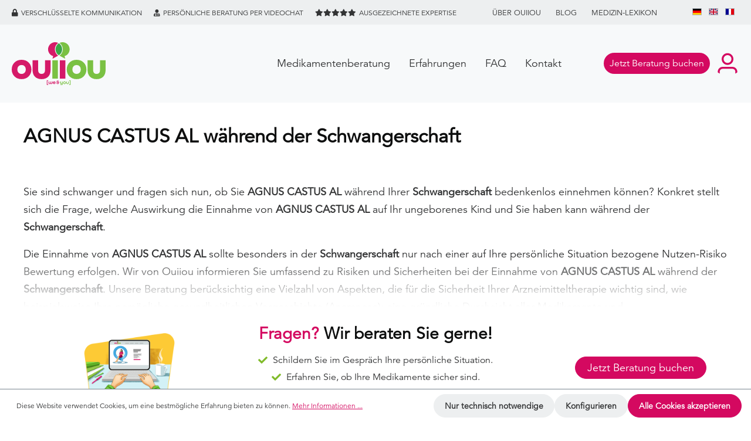

--- FILE ---
content_type: text/html; charset=UTF-8
request_url: https://www.ouiiou.com/arzneimittel/agnus-castus-al-schwangerschaft
body_size: 16149
content:

<!DOCTYPE html>

<html lang="de-DE"
      itemscope="itemscope"
      itemtype="https://schema.org/WebPage">

                            
    <head>
                                                <meta charset="utf-8">
            
                                <meta name="viewport"
                      content="width=device-width, initial-scale=1, shrink-to-fit=no">
            
    <meta name="google-site-verification" content="TXRtRXLEVZK4-SkmT6yBpgJ-olpCCG_Lb4rGnuc8zSk" />
    <meta name="p:domain_verify" content="12de99ed8144e456b038d332b507ae25"/>

                            <meta name="author"
                      content="">
                <meta name="robots"
                      content="index,follow">
                <meta name="revisit-after"
                      content="15 days">
                <meta name="keywords"
                      content="">
                <meta name="description"
                      content="Kann ich AGNUS CASTUS AL während der Schwangerschaft einnehmen? Wir von OUIIOU informieren Sie umfassend zu Risiken und Sicherheiten bei der Einnahme von AGNUS CASTUS AL während der Schwangerschaft.">
            
                <meta property="og:type"
          content="product">
    <meta property="og:site_name"
          content="Ouiiou Pharma">
    <meta property="og:url"
          content="https://www.ouiiou.com/arzneimittel/agnus-castus-al-schwangerschaft">
    <meta property="og:title"
          content="AGNUS CASTUS AL während der Schwangerschaft">

    <meta property="og:description"
          content="Kann ich AGNUS CASTUS AL während der Schwangerschaft einnehmen? Wir von OUIIOU informieren Sie umfassend zu Risiken und Sicherheiten bei der Einnahme von AGNUS CASTUS AL während der Schwangerschaft.">
    <meta property="og:image"
          content="">

    
            <meta property="product:price:amount"
          content="0">
    <meta property="product:price:currency"
          content="EUR">
    <meta property="product:product_link"
          content="https://www.ouiiou.com/arzneimittel/agnus-castus-al-schwangerschaft">

    <meta name="twitter:card"
          content="product">
    <meta name="twitter:site"
          content="Ouiiou Pharma">
    <meta name="twitter:title"
          content="AGNUS CASTUS AL während der Schwangerschaft">
    <meta name="twitter:description"
          content="Kann ich AGNUS CASTUS AL während der Schwangerschaft einnehmen? Wir von OUIIOU informieren Sie umfassend zu Risiken und Sicherheiten bei der Einnahme von AGNUS CASTUS AL während der Schwangerschaft.">
    <meta name="twitter:image"
          content="">

                            <meta itemprop="copyrightHolder"
                      content="Ouiiou Pharma">
                <meta itemprop="copyrightYear"
                      content="">
                <meta itemprop="isFamilyFriendly"
                      content="true">
                <meta itemprop="image"
                      content="https://www.ouiiou.com/media/b4/61/68/1641994206/ouiiou-logo.svg">
            


                                                


        

                    <link rel="shortcut icon"
                  href="https://www.ouiiou.com/media/10/f0/60/1637848985/ouiiou-favicon.png">
        
                                <link rel="apple-touch-icon"
                  sizes="180x180"
                  href="https://www.ouiiou.com/media/10/f0/60/1637848985/ouiiou-favicon.png">
                    
            
    
    <link rel="canonical" href="https://www.ouiiou.com/arzneimittel/agnus-castus-al-schwangerschaft">

                    <title itemprop="name">AGNUS CASTUS AL während der Schwangerschaft</title>
        
                                                                        <link rel="stylesheet"
                      href="https://www.ouiiou.com/theme/e2ac9b106b68d0ce34a6bb7fe9cf88d9/css/all.css?1714811225">
                                    
                                <script>
        window.features = {"V6_5_0_0":true,"v6.5.0.0":true,"V6_6_0_0":false,"v6.6.0.0":false,"V6_7_0_0":false,"v6.7.0.0":false,"VUE3":false,"vue3":false,"JOIN_FILTER":false,"join.filter":false,"MEDIA_PATH":false,"media.path":false,"ES_MULTILINGUAL_INDEX":false,"es.multilingual.index":false,"STOCK_HANDLING":false,"stock.handling":false,"ASYNC_THEME_COMPILATION":false,"async.theme.compilation":false};
    </script>
        

    <link rel="stylesheet" type="text/css" href="https://www.ouiiou.com/bundles/lwsownappointmentadministration/evo-calendar/css/evo-calendar.css?1714811220"/>
    <link rel="stylesheet" type="text/css" href="https://www.ouiiou.com/bundles/lwsownappointmentadministration/evo-calendar/css/evo-calendar.midnight-blue.css?1714811220"/>



    <link href="https://www.ouiiou.com/bundles/lwscustomouiioutheme/font/fontawesome/css/all.css?1714811220" rel="stylesheet">

    <!-- Matomo -->
    <script type="text/javascript">
        var _paq = window._paq || [];
        /* tracker methods like "setCustomDimension" should be called before "trackPageView" */
        _paq.push(["disableCookies"]);
        _paq.push(['trackPageView']);
        _paq.push(['enableLinkTracking']);
        (function() {
            var u="//tracking.latzko-websoftware.de/";
            _paq.push(['setTrackerUrl', u+'matomo.php']);
            _paq.push(['setSiteId', '18']);
            var d=document, g=d.createElement('script'), s=d.getElementsByTagName('script')[0];
            g.type='text/javascript'; g.async=true; g.defer=true; g.src=u+'matomo.js'; s.parentNode.insertBefore(g,s);
        })();
    </script>
    <!-- End Matomo Code -->

    <style type="text/css">
        @import url("https://fast.fonts.net/lt/1.css?apiType=css&c=cb2105ff-63f7-42ed-bf44-eb028b51ef79&fontids=5687178");
        @font-face{
            font-family:"Avenir LT W05_45 Book";
            src:url("https://www.ouiiou.com/bundles/lwscustomouiioutheme/font/5687178/2b019de4-ece8-4a0d-b8b4-72866ca60c27.woff2?1714811220") format("woff2"),url("https://www.ouiiou.com/bundles/lwscustomouiioutheme/font/5687178/b8885363-76e9-4313-bd2f-446d01014e36.woff?1714811220") format("woff");
        }
    </style>



                            
                            
            <script>
                                    window.gtagActive = true;
                    window.gtagURL = 'https://www.googletagmanager.com/gtag/js?id=UA-235428272-1';
                    window.controllerName = 'product';
                    window.actionName = 'index';
                    window.trackOrders = '';
                    window.gtagTrackingId = 'UA-235428272-1';
                    window.dataLayer = window.dataLayer || [];
                    window.gtagConfig = {
                        'anonymize_ip': '1',
                        'cookie_domain': 'none',
                        'cookie_prefix': '_swag_ga',
                    };

                    function gtag() { dataLayer.push(arguments); }
                            </script>
            
            <script>
            window.dataLayer = window.dataLayer || [];
            function gtag() { dataLayer.push(arguments); }

            (() => {
                const analyticsStorageEnabled = document.cookie.split(';').some((item) => item.trim().includes('google-analytics-enabled=1'));
                const adsEnabled = document.cookie.split(';').some((item) => item.trim().includes('google-ads-enabled=1'));

                // Always set a default consent for consent mode v2
                gtag('consent', 'default', {
                    'ad_user_data': adsEnabled ? 'granted' : 'denied',
                    'ad_storage': adsEnabled ? 'granted' : 'denied',
                    'ad_personalization': adsEnabled ? 'granted' : 'denied',
                    'analytics_storage': analyticsStorageEnabled ? 'granted' : 'denied'
                });
            })();
        </script>
    

                
    <script type="text/javascript">
        var becPluginTracking = {
            controller: 'product',
            action: 'index',
            currency: 'EUR',
            serverbasedTracking: false,
            enableClientTracking: true,

                        product: {
                productNumber: 'PZN00739461',
                name: 'AGNUS CASTUS AL',
                price: 0
            },
            
                        category: {
                name: 'Arzneimittel',
                id: '2e3b9a62256a407086fd728c8c9ca8f5'
            },
            
            
                        
            
            
            

            fbPixelId: '3389021214751371'
        };

        var globalGtmData = {
            
    event: 'view_item',
    value: 0,
    items: [
        {
            item_id: 'PZN00739461',
            item_name: 'AGNUS CASTUS AL',
            item_brand: '',
            item_category: 'Arzneimittel',
            price: 0,
            quantity: 1,
            discount: 0        }
    ],
    currency: 'EUR'


        }

    </script>


            <script id="fb-pixel-script" type="javascript/blocked">
            !function(f,b,e,v,n,t,s)
            {if(f.fbq)return;n=f.fbq=function(){n.callMethod?
            n.callMethod.apply(n,arguments):n.queue.push(arguments)};
            if(!f._fbq)f._fbq=n;n.push=n;n.loaded=!0;n.version='2.0';
            n.queue=[];t=b.createElement(e);t.async=!0;
            t.src=v;s=b.getElementsByTagName(e)[0];
            s.parentNode.insertBefore(t,s)}(window, document,'script',
            'https://connect.facebook.net/en_US/fbevents.js');
            fbq('init', '3389021214751371');
        </script>
    
            <script type="text/javascript">
            window.dataLayer = window.dataLayer || [];
            dataLayer.push({
                'userData': becPluginTracking
            });
        </script>

        <script id="gtm-script" type="javascript/blocked">(function(w,d,s,l,i){w[l]=w[l]||[];w[l].push({'gtm.start':
                    new Date().getTime(),event:'gtm.js'});var f=d.getElementsByTagName(s)[0],
                j=d.createElement(s),dl=l!='dataLayer'?'&l='+l:'';j.async=true;j.src=
                'https://www.googletagmanager.com/gtm.js?id='+i+dl;f.parentNode.insertBefore(j,f);
            })(window,document,'script','dataLayer','GTM-W2F383N');</script>
    
        
                            
            
                
                                    <script>
                    window.useDefaultCookieConsent = true;
                </script>
                    
                                     <script>
                window.activeNavigationId = '2e3b9a62256a407086fd728c8c9ca8f5';
                window.router = {
                    'frontend.cart.offcanvas': '/checkout/offcanvas',
                    'frontend.cookie.offcanvas': '/cookie/offcanvas',
                    'frontend.checkout.finish.page': '/checkout/finish',
                    'frontend.checkout.info': '/widgets/checkout/info',
                    'frontend.menu.offcanvas': '/widgets/menu/offcanvas',
                    'frontend.cms.page': '/widgets/cms',
                    'frontend.cms.navigation.page': '/widgets/cms/navigation',
                    'frontend.account.addressbook': '/widgets/account/address-book',
                    'frontend.country.country-data': '/country/country-state-data',
                    'frontend.app-system.generate-token': '/app-system/Placeholder/generate-token',
                    };
                window.salesChannelId = 'c7ab2200742047258896e79aea001da3';
            </script>
        

     <script>
         const currentRoutes = window.router;
         const becPluginRoutes = {
             'frontend.fb-conversion-tracking': '/fb-conversion-tracking'
         }
         window.router = Object.assign({}, currentRoutes, becPluginRoutes);
     </script>
 
                                <script>
                
                window.breakpoints = {"xs":0,"sm":576,"md":768,"lg":992,"xl":1200};
            </script>
        
        
                    <script src="https://www.ouiiou.com/bundles/netzkollektivjquery/jquery-3.5.1.slim.min.js?1714811220"></script>

                            <script>
                window.themeAssetsPublicPath = 'https://www.ouiiou.com/theme/8e1b853ae1b44116ba36df664c5af104/assets/';
            </script>
        
                                                                                                    <script type="text/javascript" src="https://www.ouiiou.com/theme/e2ac9b106b68d0ce34a6bb7fe9cf88d9/js/all.js?1714811225" defer></script>
                                                        

    
    
        </head>

    <template data-sticky-header></template>
    <template data-user-stories></template>
    
    <template data-sticky-header></template>
    <template data-user-stories></template>

        <body class="    is-ctl-product is-act-index
    ">

                        <noscript class="noscript-main">
                
    <div role="alert"
         class="alert alert-info alert-has-icon">
                                                                        
                                                    <span class="icon icon-info">
                        <svg xmlns="http://www.w3.org/2000/svg" xmlns:xlink="http://www.w3.org/1999/xlink" width="24" height="24" viewBox="0 0 24 24"><defs><path d="M12 7c.5523 0 1 .4477 1 1s-.4477 1-1 1-1-.4477-1-1 .4477-1 1-1zm1 9c0 .5523-.4477 1-1 1s-1-.4477-1-1v-5c0-.5523.4477-1 1-1s1 .4477 1 1v5zm11-4c0 6.6274-5.3726 12-12 12S0 18.6274 0 12 5.3726 0 12 0s12 5.3726 12 12zM12 2C6.4772 2 2 6.4772 2 12s4.4772 10 10 10 10-4.4772 10-10S17.5228 2 12 2z" id="icons-default-info" /></defs><use xlink:href="#icons-default-info" fill="#758CA3" fill-rule="evenodd" /></svg>
        </span>                                                    
                                    
                    <div class="alert-content-container">
                                                    
                                    <div class="alert-content">
                                                    Um unseren Shop in vollem Umfang nutzen zu können, empfehlen wir Ihnen Javascript in Ihrem Browser zu aktivieren.
                                            </div>
                
                                                                </div>
            </div>
            </noscript>
        
                    <header class="header-main">
                            <div class="top-bar-wrapper">
                <div class="top-bar d-none d-lg-block">
        <nav class="top-bar-nav">
                        <ul class="benefit-list list-unstyled"><li><i class="fas fa-lock"></i>Verschlüsselte Kommunikation</li><li><i class="fas fa-user-md"></i>Persönliche Beratung per Videochat</li><li><i class="fas fa-star"></i><i class="fas fa-star"></i><i class="fas fa-star"></i><i class="fas fa-star"></i><i class="fas fa-star"></i>Ausgezeichnete Expertise</li></ul>
                <ul class="top-bar-menu list-unstyled">
                                                <li class="top-bar-menu-item">
                        <a class="top-bar-menu-link"
                           href="https://www.ouiiou.com/ueber-Uns/"
                                                      title="Über Ouiiou">
                            Über Ouiiou
                        </a>
                    </li>
                                                                <li class="top-bar-menu-item">
                        <a class="top-bar-menu-link"
                           href="https://www.ouiiou.com/BLOG/"
                                                      title=" BLOG">
                             BLOG
                        </a>
                    </li>
                                                                <li class="top-bar-menu-item">
                        <a class="top-bar-menu-link"
                           href="https://www.ouiiou.com/Medizin-Lexikon/"
                                                      title="Medizin-Lexikon">
                            Medizin-Lexikon
                        </a>
                    </li>
                                    </ul>
    
                                    
            <div class="top-bar-nav-item top-bar-language">
                            <form method="post"
                      action="/checkout/language"
                      class="language-form"
                      data-form-auto-submit="true">

                                                                                            
                        <div class="languages-menu dropdown">
                            <button class="btn dropdown-toggle top-bar-nav-btn"
                                    type="button"
                                    id="languagesDropdown-top-bar"
                                    data-bs-toggle="dropdown"
                                    aria-haspopup="true"
                                    aria-expanded="false">
                                <div class="top-bar-list-icon language-flag country-de language-de"></div>
                                <span class="top-bar-nav-text">Deutsch</span>
                            </button>
                                                            <div class="top-bar-list dropdown-menu dropdown-menu-end"
                                    aria-labelledby="languagesDropdown-top-bar">
                                                                            <div class="top-bar-list-item dropdown-item item-checked"
                                             title="">

                                                        
    <label class="top-bar-list-label"
           for="top-bar-2fbb5fe2e29a4d70aa5854ce7ce3e20b">
        <input id="top-bar-2fbb5fe2e29a4d70aa5854ce7ce3e20b"
               class="top-bar-list-radio"
               value="2fbb5fe2e29a4d70aa5854ce7ce3e20b"
               name="languageId"
               type="radio"
                 checked>
        <div class="top-bar-list-icon language-flag country-de language-de"></div>
    </label>
                                        </div>
                                                                            <div class="top-bar-list-item dropdown-item"
                                             title="">

                                                        
    <label class="top-bar-list-label"
           for="top-bar-0bc4295880094d60a6bbb2cd4e4163d2">
        <input id="top-bar-0bc4295880094d60a6bbb2cd4e4163d2"
               class="top-bar-list-radio"
               value="0bc4295880094d60a6bbb2cd4e4163d2"
               name="languageId"
               type="radio"
                >
        <div class="top-bar-list-icon language-flag country-gb language-en"></div>
    </label>
                                        </div>
                                                                            <div class="top-bar-list-item dropdown-item"
                                             title="">

                                                        
    <label class="top-bar-list-label"
           for="top-bar-c490569dde2240fd8a0a9a04350a1372">
        <input id="top-bar-c490569dde2240fd8a0a9a04350a1372"
               class="top-bar-list-radio"
               value="c490569dde2240fd8a0a9a04350a1372"
               name="languageId"
               type="radio"
                >
        <div class="top-bar-list-icon language-flag country-fr language-fr"></div>
    </label>
                                        </div>
                                                                    </div>
                                                    </div>

                        <input name="redirectTo" type="hidden" value="frontend.detail.page">

                                                    <input name="redirectParameters[_httpCache]" type="hidden" value="1">
                                                    <input name="redirectParameters[productId]" type="hidden" value="c32094e338c69219758ce405684e3ed6">
                                                            </form>
                    </div>
                


                                            
                        </nav>
    </div>
        </div>
    
                        <div class="container">
                            
            <div class="row align-items-center header-row">
                        <div class="col-5 col-sm-4 col-lg-12 col-lg-auto header-booking-col">
            <a href="/buchen" class="btn btn-block btn-buy" title="Jetzt Beratung buchen">
                Jetzt Beratung buchen
            </a>
        </div>
    
    <div class="col-4 col-lg-auto header-logo-col">
            <div class="header-logo-main">
                    <a class="header-logo-main-link"
               href="/"
               title="Zur Startseite gehen">
                                    <picture class="header-logo-picture">
                                                                                
                                                                            
                                                                                    <img src="https://www.ouiiou.com/media/b4/61/68/1641994206/ouiiou-logo.svg"
                                     alt="Zur Startseite gehen"
                                     class="img-fluid header-logo-main-img">
                                                                        </picture>
                            </a>
            </div>
    </div>

            
                <div class="col-3 col-sm-3 col-lg-auto order-1 order-sm-2 header-actions-col">
        <div class="row no-gutters">
            <div class="section-navigation"><a class="section-navigation-link" href="/#beratung">Medikamentenberatung</a><a class="section-navigation-link" href="/#erfahrungen">Erfahrungen</a><a class="section-navigation-link" href="/#faq">FAQ</a><a class="section-navigation-link" href="/kontakt/">Kontakt</a></div>

                            <div class="menu-button">
                                                            <button
                                            class="btn nav-main-toggle-btn header-actions-btn"
                                            type="button"
                                                                                                                                        data-offcanvas-menu="true"
                                                                                        aria-label="Menü"
                                        >
                                                                                            <span class="icon icon-stack">
                        <svg xmlns="http://www.w3.org/2000/svg" xmlns:xlink="http://www.w3.org/1999/xlink" width="24" height="24" viewBox="0 0 24 24"><defs><path d="M3 13c-.5523 0-1-.4477-1-1s.4477-1 1-1h18c.5523 0 1 .4477 1 1s-.4477 1-1 1H3zm0-7c-.5523 0-1-.4477-1-1s.4477-1 1-1h18c.5523 0 1 .4477 1 1s-.4477 1-1 1H3zm0 14c-.5523 0-1-.4477-1-1s.4477-1 1-1h18c.5523 0 1 .4477 1 1s-.4477 1-1 1H3z" id="icons-default-stack" /></defs><use xlink:href="#icons-default-stack" fill="#758CA3" fill-rule="evenodd" /></svg>
        </span>                                                                                    </button>
                                    
                </div>
            
            
                        <div class="custom-nav col-auto">
                                <div class="main-navigation"
         id="mainNavigation"
         data-flyout-menu="true">
                    <div class="container">
                                    <nav class="nav main-navigation-menu"
                        itemscope="itemscope"
                        itemtype="http://schema.org/SiteNavigationElement">
                        
                                                                                    <a class="nav-link main-navigation-link home-link"
                                    href="/"
                                    itemprop="url"
                                    title="Home">
                                    <div class="main-navigation-link-text">
                                        <span itemprop="name">Home</span>
                                    </div>
                                </a>
                                                    
                                                    
                                                                                            
                                            <a class="nav-link main-navigation-link "
           href="https://www.ouiiou.com/"
           itemprop="url"
                                      title="Start">
            <div class="main-navigation-link-text">
                <span itemprop="name">Start</span>
            </div>
        </a>
                                                                                                
                                            <a class="nav-link main-navigation-link "
           href="/buchen"
           itemprop="url"
                                      title="Jetzt Beratung buchen">
            <div class="main-navigation-link-text">
                <span itemprop="name">Jetzt Beratung buchen</span>
            </div>
        </a>
                                                                                                
                                            <a class="nav-link main-navigation-link  disabled"
           href="https://www.ouiiou.com/blog/"
           itemprop="url"
                                      title="Blog">
            <div class="main-navigation-link-text">
                <span itemprop="name">Blog</span>
            </div>
        </a>
                                                                                                
                                            <a class="nav-link main-navigation-link  disabled"
           href="https://www.ouiiou.com/Medizin-Lexikon/"
           itemprop="url"
                                      title="Medizin-Lexikon">
            <div class="main-navigation-link-text">
                <span itemprop="name">Medizin-Lexikon</span>
            </div>
        </a>
                                                                                                
                                            <a class="nav-link main-navigation-link  disabled"
           href="https://www.ouiiou.com/ueber-Uns/"
           itemprop="url"
                                      title="Über Ouiiou">
            <div class="main-navigation-link-text">
                <span itemprop="name">Über Ouiiou</span>
            </div>
        </a>
                                                                                                
                                            <a class="nav-link main-navigation-link  disabled"
           href="https://www.ouiiou.com/kontakt/"
           itemprop="url"
                                      title="Kontakt ">
            <div class="main-navigation-link-text">
                <span itemprop="name">Kontakt </span>
            </div>
        </a>
                                                                            </nav>
                            </div>
        
                                                                                                                                                                                                        
                        </div>
                    </div>
    
                                <div class="col-auto">
                                <div class="account-menu">
                                        <div class="dropdown">
                    <button class="btn account-menu-btn header-actions-btn"
                    type="button"
                    id="accountWidget"
                                                                data-offcanvas-account-menu="true"
                                        data-bs-toggle="dropdown"
                    aria-haspopup="true"
                    aria-expanded="false"
                    aria-label="Ihr Konto"
                    title="Ihr Konto">
                <span class="icon icon-avatar">
                        <svg xmlns="http://www.w3.org/2000/svg" xmlns:xlink="http://www.w3.org/1999/xlink" width="24" height="24" viewBox="0 0 24 24"><defs><path d="M12 3C9.7909 3 8 4.7909 8 7c0 2.2091 1.7909 4 4 4 2.2091 0 4-1.7909 4-4 0-2.2091-1.7909-4-4-4zm0-2c3.3137 0 6 2.6863 6 6s-2.6863 6-6 6-6-2.6863-6-6 2.6863-6 6-6zM4 22.099c0 .5523-.4477 1-1 1s-1-.4477-1-1V20c0-2.7614 2.2386-5 5-5h10.0007c2.7614 0 5 2.2386 5 5v2.099c0 .5523-.4477 1-1 1s-1-.4477-1-1V20c0-1.6569-1.3431-3-3-3H7c-1.6569 0-3 1.3431-3 3v2.099z" id="icons-default-avatar" /></defs><use xlink:href="#icons-default-avatar" fill="#758CA3" fill-rule="evenodd" /></svg>
        </span>            </button>
        
                    <div class="dropdown-menu dropdown-menu-end account-menu-dropdown js-account-menu-dropdown"
                 aria-labelledby="accountWidget">
                

        
            <div class="offcanvas-header">
                            <button class="btn btn-light offcanvas-close js-offcanvas-close">
                                            <span class="icon icon-x icon-sm">
                        <svg xmlns="http://www.w3.org/2000/svg" xmlns:xlink="http://www.w3.org/1999/xlink" width="24" height="24" viewBox="0 0 24 24"><defs><path d="m10.5858 12-7.293-7.2929c-.3904-.3905-.3904-1.0237 0-1.4142.3906-.3905 1.0238-.3905 1.4143 0L12 10.5858l7.2929-7.293c.3905-.3904 1.0237-.3904 1.4142 0 .3905.3906.3905 1.0238 0 1.4143L13.4142 12l7.293 7.2929c.3904.3905.3904 1.0237 0 1.4142-.3906.3905-1.0238.3905-1.4143 0L12 13.4142l-7.2929 7.293c-.3905.3904-1.0237.3904-1.4142 0-.3905-.3906-.3905-1.0238 0-1.4143L10.5858 12z" id="icons-default-x" /></defs><use xlink:href="#icons-default-x" fill="#758CA3" fill-rule="evenodd" /></svg>
        </span>                    
                                            Menü schließen
                                    </button>
                    </div>
    
            <div class="offcanvas-body">
                <div class="account-menu">
                                    <div class="dropdown-header account-menu-header">
                    Ihr Konto
                </div>
                    
                                    <div class="account-menu-login">
                                            <a href="/account/login"
                           title="Anmelden"
                           class="btn btn-primary account-menu-login-button">
                            Anmelden
                        </a>
                    
                                            <div class="account-menu-register">
                            oder <a href="/account/login"
                                                                            title="Registrieren">registrieren</a>
                        </div>
                                    </div>
                    
                    <div class="account-menu-links">
                    <div class="header-account-menu">
        <div class="card account-menu-inner">
                                        
                                                <div class="list-group list-group-flush account-aside-list-group">
                                                                                    <a href="/account"
                                   title="Übersicht"
                                   class="list-group-item list-group-item-action account-aside-item">
                                    Übersicht
                                </a>
                            
                                                            <a href="/account/profile"
                                   title="Meine Daten"
                                   class="list-group-item list-group-item-action account-aside-item">
                                    Meine Daten
                                </a>
                            
                                                            <a href="/account/address"
                                   title="Adressen"
                                   class="list-group-item list-group-item-action account-aside-item">
                                    Adressen
                                </a>
                            
                                                            <a href="/account/payment"
                                   title="Zahlungsarten"
                                   class="list-group-item list-group-item-action account-aside-item">
                                    Zahlungsarten
                                </a>
                            
                                                            <a href="/account/order"
                                   title="Beratungstermine"
                                   class="list-group-item list-group-item-action account-aside-item">
                                    Beratungstermine
                                </a>
                                                                        </div>
                            
                                                </div>
    </div>
            </div>
            </div>
        </div>
                </div>
            </div>
                                </div>
                            </div>
                        

                                        <div class="col-auto">
                                <div
                                    class="header-cart"
                                                                                                                data-offcanvas-cart="true"
                                                                    >
                                    <a class="btn header-cart-btn header-actions-btn"
                                       href="/checkout/cart"
                                       data-cart-widget="true"
                                       title="Warenkorb"
                                       aria-label="Warenkorb">
                                            <span class="header-cart-icon">
        <span class="icon icon-bag">
                        <svg xmlns="http://www.w3.org/2000/svg" xmlns:xlink="http://www.w3.org/1999/xlink" width="24" height="24" viewBox="0 0 24 24"><defs><path d="M5.892 3c.5523 0 1 .4477 1 1s-.4477 1-1 1H3.7895a1 1 0 0 0-.9986.9475l-.7895 15c-.029.5515.3946 1.0221.9987 1.0525h17.8102c.5523 0 1-.4477.9986-1.0525l-.7895-15A1 1 0 0 0 20.0208 5H17.892c-.5523 0-1-.4477-1-1s.4477-1 1-1h2.1288c1.5956 0 2.912 1.249 2.9959 2.8423l.7894 15c.0035.0788.0035.0788.0042.1577 0 1.6569-1.3432 3-3 3H3c-.079-.0007-.079-.0007-.1577-.0041-1.6546-.0871-2.9253-1.499-2.8382-3.1536l.7895-15C.8775 4.249 2.1939 3 3.7895 3H5.892zm4 2c0 .5523-.4477 1-1 1s-1-.4477-1-1V3c0-1.6569 1.3432-3 3-3h2c1.6569 0 3 1.3431 3 3v2c0 .5523-.4477 1-1 1s-1-.4477-1-1V3c0-.5523-.4477-1-1-1h-2c-.5523 0-1 .4477-1 1v2z" id="icons-default-bag" /></defs><use xlink:href="#icons-default-bag" fill="#758CA3" fill-rule="evenodd" /></svg>
        </span>    </span>
        <span class="header-cart-total">
        0,00 € 
    </span>
                                    </a>
                                </div>
                            </div>
                        
        </div>
    </div>
        </div>
                        </div>
                
            </header>
        
        
                                    <div class="d-none js-navigation-offcanvas-initial-content">
                                            

        
            <div class="offcanvas-header">
                            <button class="btn btn-light offcanvas-close js-offcanvas-close">
                                            <span class="icon icon-x icon-sm">
                        <svg xmlns="http://www.w3.org/2000/svg" xmlns:xlink="http://www.w3.org/1999/xlink" width="24" height="24" viewBox="0 0 24 24"><use xlink:href="#icons-default-x" fill="#758CA3" fill-rule="evenodd" /></svg>
        </span>                    
                                            Menü schließen
                                    </button>
                    </div>
    
            <div class="offcanvas-body">
                        <nav class="nav navigation-offcanvas-actions">
                                
            <div class="top-bar-nav-item top-bar-language">
                            <form method="post"
                      action="/checkout/language"
                      class="language-form"
                      data-form-auto-submit="true">

                                                                                            
                        <div class="languages-menu dropdown">
                            <button class="btn dropdown-toggle top-bar-nav-btn"
                                    type="button"
                                    id="languagesDropdown-offcanvas"
                                    data-bs-toggle="dropdown"
                                    aria-haspopup="true"
                                    aria-expanded="false">
                                <div class="top-bar-list-icon language-flag country-de language-de"></div>
                                <span class="top-bar-nav-text">Deutsch</span>
                            </button>
                                                            <div class="top-bar-list dropdown-menu dropdown-menu-end"
                                    aria-labelledby="languagesDropdown-offcanvas">
                                                                            <div class="top-bar-list-item dropdown-item item-checked"
                                             title="">

                                                        
    <label class="top-bar-list-label"
           for="offcanvas-2fbb5fe2e29a4d70aa5854ce7ce3e20b">
        <input id="offcanvas-2fbb5fe2e29a4d70aa5854ce7ce3e20b"
               class="top-bar-list-radio"
               value="2fbb5fe2e29a4d70aa5854ce7ce3e20b"
               name="languageId"
               type="radio"
                 checked>
        <div class="top-bar-list-icon language-flag country-de language-de"></div>
    </label>
                                        </div>
                                                                            <div class="top-bar-list-item dropdown-item"
                                             title="">

                                                        
    <label class="top-bar-list-label"
           for="offcanvas-0bc4295880094d60a6bbb2cd4e4163d2">
        <input id="offcanvas-0bc4295880094d60a6bbb2cd4e4163d2"
               class="top-bar-list-radio"
               value="0bc4295880094d60a6bbb2cd4e4163d2"
               name="languageId"
               type="radio"
                >
        <div class="top-bar-list-icon language-flag country-gb language-en"></div>
    </label>
                                        </div>
                                                                            <div class="top-bar-list-item dropdown-item"
                                             title="">

                                                        
    <label class="top-bar-list-label"
           for="offcanvas-c490569dde2240fd8a0a9a04350a1372">
        <input id="offcanvas-c490569dde2240fd8a0a9a04350a1372"
               class="top-bar-list-radio"
               value="c490569dde2240fd8a0a9a04350a1372"
               name="languageId"
               type="radio"
                >
        <div class="top-bar-list-icon language-flag country-fr language-fr"></div>
    </label>
                                        </div>
                                                                    </div>
                                                    </div>

                        <input name="redirectTo" type="hidden" value="frontend.detail.page">

                                                    <input name="redirectParameters[_httpCache]" type="hidden" value="1">
                                                    <input name="redirectParameters[productId]" type="hidden" value="c32094e338c69219758ce405684e3ed6">
                                                            </form>
                    </div>
                
                                
                        </nav>
    
    
        <div class="navigation-offcanvas-container js-navigation-offcanvas">
        <div class="navigation-offcanvas-overlay-content js-navigation-offcanvas-overlay-content">
                                <a class="nav-item nav-link is-home-link navigation-offcanvas-link js-navigation-offcanvas-link"
       href="/widgets/menu/offcanvas"
       itemprop="url"
       title="Zeige alle Kategorien">
                    <span class="navigation-offcanvas-link-icon js-navigation-offcanvas-loading-icon">
                <span class="icon icon-stack">
                        <svg xmlns="http://www.w3.org/2000/svg" xmlns:xlink="http://www.w3.org/1999/xlink" width="24" height="24" viewBox="0 0 24 24"><use xlink:href="#icons-default-stack" fill="#758CA3" fill-rule="evenodd" /></svg>
        </span>            </span>
            <span itemprop="name">
                Zeige alle Kategorien
            </span>
            </a>

                    <a class="nav-item nav-link navigation-offcanvas-headline"
       href="https://www.ouiiou.com/arzneimittel"
              itemprop="url">
                    <span itemprop="name">
                Arzneimittel
            </span>
            </a>

                    
<a class="nav-item nav-link is-back-link navigation-offcanvas-link js-navigation-offcanvas-link"
   href="/widgets/menu/offcanvas?navigationId=171774e215d04eb5b48244290fb4973f"
   itemprop="url"
   title="Zurück">
            <span class="navigation-offcanvas-link-icon js-navigation-offcanvas-loading-icon">
                            <span class="icon icon-arrow-medium-left icon-sm">
                        <svg xmlns="http://www.w3.org/2000/svg" xmlns:xlink="http://www.w3.org/1999/xlink" width="16" height="16" viewBox="0 0 16 16"><defs><path id="icons-solid-arrow-medium-left" d="M4.7071 5.2929c-.3905-.3905-1.0237-.3905-1.4142 0-.3905.3905-.3905 1.0237 0 1.4142l4 4c.3905.3905 1.0237.3905 1.4142 0l4-4c.3905-.3905.3905-1.0237 0-1.4142-.3905-.3905-1.0237-.3905-1.4142 0L8 8.5858l-3.2929-3.293z" /></defs><use transform="matrix(0 -1 -1 0 16 16)" xlink:href="#icons-solid-arrow-medium-left" fill="#758CA3" fill-rule="evenodd" /></svg>
        </span>                    </span>

        <span itemprop="name">
            Zurück
        </span>
    </a>
            
            <ul class="list-unstyled navigation-offcanvas-list">
                                    <li class="navigation-offcanvas-list-item">
            <a class="nav-item nav-link navigation-offcanvas-link is-current-category"
           href="https://www.ouiiou.com/arzneimittel"
           itemprop="url"
                      title="Arzneimittel">
                            <span itemprop="name">
                    Arzneimittel anzeigen
                </span>
                    </a>
    </li>
                
                                                    
<li class="navigation-offcanvas-list-item">
            <a class="navigation-offcanvas-link nav-item nav-link"
           href="https://www.ouiiou.com/"
                       itemprop="url"
                       title="Start">
                            <span itemprop="name">Start</span>
                                    </a>
    </li>
                                    
<li class="navigation-offcanvas-list-item">
            <a class="navigation-offcanvas-link nav-item nav-link"
           href="/buchen"
                       itemprop="url"
                       title="Jetzt Beratung buchen">
                            <span itemprop="name">Jetzt Beratung buchen</span>
                                    </a>
    </li>
                                    
<li class="navigation-offcanvas-list-item">
            <a class="navigation-offcanvas-link nav-item nav-link"
           href="https://www.ouiiou.com/blog/"
                       itemprop="url"
                       title="Blog">
                            <span itemprop="name">Blog</span>
                                    </a>
    </li>
                                    
<li class="navigation-offcanvas-list-item">
            <a class="navigation-offcanvas-link nav-item nav-link"
           href="https://www.ouiiou.com/Medizin-Lexikon/"
                       itemprop="url"
                       title="Medizin-Lexikon">
                            <span itemprop="name">Medizin-Lexikon</span>
                                    </a>
    </li>
                                    
<li class="navigation-offcanvas-list-item">
            <a class="navigation-offcanvas-link nav-item nav-link"
           href="https://www.ouiiou.com/ueber-Uns/"
                       itemprop="url"
                       title="Über Ouiiou">
                            <span itemprop="name">Über Ouiiou</span>
                                    </a>
    </li>
                                    
<li class="navigation-offcanvas-list-item">
            <a class="navigation-offcanvas-link nav-item nav-link"
           href="https://www.ouiiou.com/kontakt/"
                       itemprop="url"
                       title="Kontakt ">
                            <span itemprop="name">Kontakt </span>
                                    </a>
    </li>
                            </ul>
        </div>
    </div>


    <div class="account-menu account-menu-small">
        <a class="navigation-offcanvas-link" href="/account/">Ihr Konto</a>
    </div>
        </div>
                                        </div>
                    
                    <main class="content-main">
                                    <div class="flashbags container">
                                            </div>
                
                    <div class="container-main">
                                    <div class="breadcrumb cms-breadcrumb container">
                                        
        
                    <nav aria-label="breadcrumb">
                                    <ol class="breadcrumb"
                        itemscope
                        itemtype="https://schema.org/BreadcrumbList">
                                                                                
                                                            <li class="breadcrumb-item"
                                                                        itemprop="itemListElement"
                                    itemscope
                                    itemtype="https://schema.org/ListItem">
                                                                            <div itemprop="item">
                                            <div itemprop="name">Service</div>
                                        </div>
                                                                        <meta itemprop="position" content="1">
                                </li>
                            
                                                                                                <div
                                        class="breadcrumb-placeholder"
                                        aria-hidden="true"
                                    >
                                        <span class="icon icon-arrow-medium-right icon-fluid">
                        <svg xmlns="http://www.w3.org/2000/svg" xmlns:xlink="http://www.w3.org/1999/xlink" width="16" height="16" viewBox="0 0 16 16"><defs><path id="icons-solid-arrow-medium-right" d="M4.7071 5.2929c-.3905-.3905-1.0237-.3905-1.4142 0-.3905.3905-.3905 1.0237 0 1.4142l4 4c.3905.3905 1.0237.3905 1.4142 0l4-4c.3905-.3905.3905-1.0237 0-1.4142-.3905-.3905-1.0237-.3905-1.4142 0L8 8.5858l-3.2929-3.293z" /></defs><use transform="rotate(-90 8 8)" xlink:href="#icons-solid-arrow-medium-right" fill="#758CA3" fill-rule="evenodd" /></svg>
        </span>                                    </div>
                                                                                                                                            
                                                            <li class="breadcrumb-item"
                                    aria-current="page"                                    itemprop="itemListElement"
                                    itemscope
                                    itemtype="https://schema.org/ListItem">
                                                                            <a href="https://www.ouiiou.com/arzneimittel"
                                           class="breadcrumb-link  is-active"
                                           title="Arzneimittel"
                                                                                      itemprop="item">
                                            <link itemprop="url"
                                                  href="https://www.ouiiou.com/arzneimittel">
                                            <span class="breadcrumb-title" itemprop="name">Arzneimittel</span>
                                        </a>
                                                                        <meta itemprop="position" content="2">
                                </li>
                            
                                                                                                                                    </ol>
                            </nav>
                            </div>
            
                                            <div class="cms-page" itemscope itemtype="https://schema.org/Product">
                                                <div class="cms-sections">
                                            
            
            
            
                                        
                                    
                <div class="cms-section  pos-0 cms-section-default"
         id=""
         style="">

                <div class="cms-section-default boxed">
        
                            
                
                
    
    
    
    
            
    
                
            
    <div class="cms-block  pos-0 cms-block-text"
         style="">
                            
                    <div class="cms-block-container"
                 style="padding: 20px 20px 20px 20px;">

                                    <div class="cms-block-container-row row cms-row ">
                                
    <div class="col-12" data-cms-element-id="80f4f19c031f488ebfa2ff542603de6e">
                        
    <div class="cms-element-text">
                                                        <p></p><h1> AGNUS CASTUS AL während der <b>Schwangerschaft</b></h1>


                                        </div>
            </div>
                    </div>
                            </div>
            </div>
                        </div>
    </div>
                                            
            
            
            
                                        
                                    
                <div class="cms-section  pos-1 cms-section-default"
         id=""
         style="">

                <div class="cms-section-default boxed">
        
                            
                
                
    
    
    
    
            
    
                
            
    <div class="cms-block  pos-0 cms-block-text"
         style="">
                            
                    <div class="cms-block-container"
                 style="padding: 20px 20px 20px 20px;">

                                    <div class="cms-block-container-row row cms-row ">
                                
    <div class="col-12" data-cms-element-id="9e5be3520cf4405884dccb155f2bb31e">
                        
    <div class="cms-element-text">
                                                        
<p>
	Sie sind schwanger und fragen sich nun, ob Sie  <b>AGNUS CASTUS AL</b> während Ihrer <b>Schwangerschaft</b> bedenkenlos einnehmen können? Konkret stellt sich die Frage, welche Auswirkung die Einnahme von  <b>AGNUS CASTUS AL</b> auf Ihr ungeborenes Kind und Sie haben kann während der <b>Schwangerschaft</b>. 
</p>

<p>
	Die Einnahme von <b>AGNUS CASTUS AL</b> sollte besonders in der <b>Schwangerschaft</b> nur nach einer auf Ihre persönliche Situation bezogene Nutzen-Risiko Bewertung erfolgen. Wir von Ouiiou informieren Sie umfassend zu Risiken und Sicherheiten bei der Einnahme von <b>AGNUS CASTUS AL</b> während der <b>Schwangerschaft</b>. Unsere Beratung berücksichtig eine Vielzahl von Aspekten, die für die Sicherheit Ihrer Arzneimitteltherapie wichtig sind, wie beispielsweise Ihre persönliche gesundheitlichen Vorgeschichte (Anamnese); eine gründliche Durchsicht aller Medikamente und Nahrungsergänzungsmittel um etwaige falsche Dosierungen, Wechselwirkungen und Nebenwirkungen aufdecken zu können; eine auf dem aktuellen Stand der Wissenschaft basierende Beurteilung der Verträglichkeit Ihrer Arzneimittel mit Ihrer <b>Schwangerschaft</b>. Ziel ist es, Ihnen mehr Sicherheit im Umgang mit Ihrer Medikation zu geben.
</p>



                                        </div>
            </div>
                    </div>
                            </div>
            </div>
                        </div>
    </div>
                                            
            
            
            
                                        
                                    
                <div class="cms-section  pos-2 cms-section-default"
         id=""
         style="">

                <div class="cms-section-default boxed">
        
                            
                
                
    
    
    
    
            
    
                
            
    <div class="cms-block  pos-0 cms-block-text"
         style="">
                            
                    <div class="cms-block-container"
                 style="padding: 20px 20px 20px 20px;">

                                    <div class="cms-block-container-row row cms-row ">
                                
    <div class="col-12" data-cms-element-id="b0179398edd843c4be2e393294d52526">
                        
    <div class="cms-element-text">
                                                        <p>
	<b>AGNUS CASTUS AL</b> ist ein  Arzneimittel, welches Sie in Ihrer Apotheke  erhalten. <b>AGNUS CASTUS AL</b> sollte während der <b>Schwangerschaft</b> nur nach Absprache mit Ihrem Arzt eingenommen werden. 
</p>
<p> 
	Das Arzneimittel kommt zum Einsatz bei:
</p>
<p>
	- Rhythmusstörungen der Regelblutung (Regeltempoanomalien)<br />- Spannungs- und Schwellungsgefühl in den Brüsten (Mastodynie)<br />- monatlich wiederkehrende Beschwerden vor Eintritt der Regelblutung (prämenstruelle Beschwerden).<br /><br /></p><h3>Hinweise zu den Anwendungsgebieten</h3>Bei Spannungs- und Schwellungsgefühl in den Brüsten sowie bei Störungen der Regelblutung sollte zunächst ein Arzt aufgesucht werden, da es sich um Erkrankungen handeln kann, die einer ärztlichen Behandlung bedürfen.

                                        </div>
            </div>
                    </div>
                            </div>
            </div>
                        </div>
    </div>
                                            
            
            
            
                                        
                                    
                <div class="cms-section  pos-3 cms-section-default"
         id=""
         style="">

                <div class="cms-section-default boxed">
        
                            
                
                
    
    
    
    
            
    
                
            
    <div class="cms-block  pos-0 cms-block-text"
         style="">
                            
                    <div class="cms-block-container"
                 style="padding: 20px 20px 20px 20px;">

                                    <div class="cms-block-container-row row cms-row ">
                                
    <div class="col-12" data-cms-element-id="1a12303502f44c6aa5fe4040fc041d03">
                        
    <div class="cms-element-text">
                                                        <h2>Wirkstoff von <b>AGNUS CASTUS AL</b></h2>

<p>
	Der Wirkstoff von <b>AGNUS CASTUS AL</b> ist <b>Keuschlammfrüchte</b>  und kann möglicherweise negative Auswirkungen auf Sie und Ihr ungeborenes Kind während der <b>Schwangerschaft</b> haben. Die Einnahme von <b>AGNUS CASTUS AL</b> erfolgt in Form von Filmtabletten .
</p>

<p>
	Folgende weitere Stoffe sind in <b>AGNUS CASTUS AL</b> enthalten, die während der <b>Schwangerschaft</b> auf Ihren Organismus wirken:
</p>

<p> Mönchspfefferfrüchte-Trockenextrakt (7-13:1); Auszugsmittel: Ethanol 60% (m/m), Carboxymethylstärke, Natrium Typ A, Cellulose, mikrokristalline, Glucosesirup-Trockensubstanz, Hypromellose, Lactose-1-Wasser, Macrogol 4000, Magnesium stearat, Maisstärke, Siliciumdioxid, hochdisperses, Titandioxid, Eisen(III)-oxid  </p>





                                        </div>
            </div>
                    </div>
                            </div>
            </div>
                        </div>
    </div>
                                            
            
            
            
                                        
                                    
                <div class="cms-section  pos-4 cms-section-default"
         id=""
         style="">

                <div class="cms-section-default boxed">
        
                            
                
                
    
    
    
    
            
    
                
            
    <div class="cms-block  pos-0 cms-block-text"
         style="">
                            
                    <div class="cms-block-container"
                 style="padding: 20px 20px 20px 20px;">

                                    <div class="cms-block-container-row row cms-row ">
                                
    <div class="col-12" data-cms-element-id="af1170a78f3940738f92984fa120edd8">
                        
    <div class="cms-element-text">
                                                        <h2> Welche Informationen zur Anwendung von <b>AGNUS CASTUS AL</b> während der <b>Schwangerschaft</b> sind vertrauenswürdig?</h2>

<p>
Die öffentlich zugänglichen Informationen zu Risiken und Sicherheit von <b>AGNUS CASTUS AL</b> während der <b>Schwangerschaft</b> und Stillzeit werden vom Hersteller des Arzneimittels in der Packungsbeilage präsentiert. Da der Hersteller von AGNUS CASTUS AL an verschiedene rechtliche Vorgaben gebunden ist, sind die Angaben in der Packungsbeilage häufig schwierig zu verstehen, besorgniserregend und basieren nicht immer auf dem aktuellen wissenschaftlichen Kenntnisstand. Der Kenntnisstand zur Anwendung von Arzneimitteln während der <b>Schwangerschaft</b> und Stillzeit wächst ständig, da regelmäßig neue wissenschaftliche Studien veröffentlicht werden. Da die Informationen in der Packungsbeilage nicht ständig angepasst werden, kann es daher auch vorkommen, dass wichtige Information zu besonderen Risiken während der <b>Schwangerschaft</b> und Stillzeit noch nicht in der Packungsbeilage erwähnt werden, obwohl die Wissenschaft diese Risiken schon kennt. Unsere Beratung beruht ausschließlich auf den aktuellsten wissenschaftlichen Erkenntnissen und stimmt daher häufig nicht mit den Informationen überein, die Sie in der Packungsbeilage finden.
</p>

<p>
	Hier können Sie lesen was der Hersteller von <b>AGNUS CASTUS AL</b> zur Anwendung in der <b>Schwangerschaft</b> sagt:
</p>

<p> 
 </p><h3>Schwangerschaft</h3>- Das Arzneimittel darf in der Schwangerschaft nicht eingenommen werden.<br /><br /><h3>Stillzeit</h3>- Das Arzneimittel darf in der Stillzeit nicht eingenommen werden. <br />- Tierexperimentell wurde nach Einnahme von Keuschlammfrüchten eine Beeinträchtigung der Milchproduktion gesehen.







                                        </div>
            </div>
                    </div>
                            </div>
            </div>
                        </div>
    </div>
                                            
            
            
            
                                        
                                    
                <div class="cms-section  pos-5 cms-section-default"
         id=""
         style="">

                <div class="cms-section-default boxed">
        
                            
                
                
    
    
    
    
            
    
                
            
    <div class="cms-block  pos-0 cms-block-text"
         style="">
                            
                    <div class="cms-block-container"
                 style="padding: 20px 20px 20px 20px;">

                                    <div class="cms-block-container-row row cms-row ">
                                
    <div class="col-12" data-cms-element-id="15ce43ba3f2a4252899a2fb9361f8140">
                        
    <div class="cms-element-text">
                                                        <h2>Dosierung von <b>AGNUS CASTUS AL</b> während der <b>Schwangerschaft</b></h2>

<p>
	Welche Dosierung von <b>AGNUS CASTUS AL</b> während Ihrer <b>Schwangerschaft</b> geeignet ist, sollten Sie immer in jedem Fall mit Ihrem Arzt abklären. Grundsätzlich gelten die Dosierungsempfehlung von <b>AGNUS CASTUS AL</b> unabhängig von einer <b>Schwangerschaft</b>. Für zahlreiche Medikamente haben wissenschaftliche Studien jedoch gezeigt, dass während der <b>Schwangerschaft</b> eine Dosisanpassung sinnvoll sein kann. Wenn dies in Ihrem Fall notwendig sein sollte, informieren wir Sie im Zuge unserer Beratung darüber.
</p>

<p></p><h3>Bezugsmenge</h3>1 Tablette enthält 4 mg Trockenextrakt aus Keuschlammfrüchten (7-13 : 1).<br /><br /><h3>Dosierung</h3>1-mal täglich 1 Tablette.<br /><br /><h3>Art und Dauer der Anwendung</h3>- Die Tabletten sollen möglichst immer zur gleichen Tageszeit mit ausreichend Flüssigkeit eingenommen werden. <br />- Die Einnahme sollte über mindestens 3 Monatszyklen erfolgen.





                                        </div>
            </div>
                    </div>
                            </div>
            </div>
                        </div>
    </div>
                                            
            
            
            
                                        
                                    
                <div class="cms-section  pos-6 cms-section-default"
         id=""
         style="">

                <div class="cms-section-default boxed">
        
                            
                
                
    
    
    
    
            
    
                
            
    <div class="cms-block  pos-0 cms-block-text"
         style="">
                            
                    <div class="cms-block-container"
                 style="padding: 20px 20px 20px 20px;">

                                    <div class="cms-block-container-row row cms-row ">
                                
    <div class="col-12" data-cms-element-id="9cb5408eb5ee47d3a665b4cdc4bc57e8">
                        
    <div class="cms-element-text">
                                                        <h2>Nebenwirkungen von <b>AGNUS CASTUS AL</b> während und unabhängig einer <b>Schwangerschaft</b>t</h2>

<p>
	Auch während der <b>Schwangerschaft</b> kann <b>AGNUS CASTUS AL</b> folgende Nebenwirkungen haben. Es gibt bei der Anwendung von <b>AGNUS CASTUS AL</b> während der <b>Schwangerschaft</b> besondere Vorsichtsmaßnahmen zu berücksichtigen, um das Risiko für Nebenwirkungen für Sie und Ihr Kind zu verringern. Wir von Ouiiou informieren Sie umfassend über die Vorsichtsmaßnahmen bei der Einnahme von <b>AGNUS CASTUS AL</b> während der <b>Schwangerschaft</b>.
</p>

<p> </p><h3>Unerwünschte Wirkungen ohne Angabe der Häufigkeit</h3>- Kopfschmerzen<br />- Dyspnoe<br />- Schluckbeschwerden, Bauchbeschwerden wie Übelkeit, Magen- und Unterbauchschmerzen<br />- Juckreiz, systemische Überempfindlichkeitsreaktionen mit Exanthem, Urtikaria und Quincke-Ödem.<br /><br />Hinweis:<br />Die Patientin sollte bei Anzeichen von Überempfindlichkeitsreaktionen wie allergischen Hautausschlägen mit Bläschenbildung die Anwendung beenden und sofort einen Arzt aufzusuchen. 





                                        </div>
            </div>
                    </div>
                            </div>
            </div>
                        </div>
    </div>
                                            
            
            
            
                                        
                                    
                <div class="cms-section  pos-7 cms-section-default"
         id=""
         style="">

                <div class="cms-section-default boxed">
        
                            
                
                
    
    
    
    
            
    
                
            
    <div class="cms-block  pos-0 cms-block-text"
         style="">
                            
                    <div class="cms-block-container"
                 style="padding: 20px 20px 20px 20px;">

                                    <div class="cms-block-container-row row cms-row ">
                                
    <div class="col-12" data-cms-element-id="c3b3f95f5eb3426d9738779e230f5e2f">
                        
    <div class="cms-element-text">
                                                        <h2>Sie sind unsicher, ob Sie <b>AGNUS CASTUS AL</b> während der <b>Schwangerschaft</b> einnehmen können? Finden Sie mit uns heraus, ob <b>AGNUS CASTUS AL</b> während der <b>Schwangerschaft</b> sicher ist für Sie und Ihr Kind.</h2><div style="background-color:#fff;" class="cms-block bg-color has-checklist pos-0 cms-block-image-text-cover">    <div class="cms-block-container">       <div class="cms-block-container-row row cms-row">          <div class="col-md-6">             <div class="cms-element-youtube-video">                              </div>          </div>          <div class="col-md-6">             <div class="cms-element-text">                <p></p>                <ul>                   <li>Informieren Sie sich umfassend zu Risiken und Sicherheiten von <b>AGNUS CASTUS AL</b> während Ihrer <b>Schwangerschaft</b>.</li>                   <li>Treffen Sie Ihre Entscheidungen mit Hilfe von vertrauenswürdigen Informationen zu <b>AGNUS CASTUS AL</b>.</li>                   <li>Teilen Sie den schriftlichen Bericht zu Ihrer persönlichen Beratung mit Ihrem behandelnden Arzt.</li>                </ul>                <div><br /></div>                <br />                <p></p>             </div>          </div>       </div>    </div> </div> <div class="cms-section-default boxed">    <div class="cms-block pos-0 cms-block-text">       <div style="padding:20px 0 20px 0;" class="cms-block-container">          <div class="cms-block-container-row row cms-row">             <div class="col-12">                <div class="cms-element-text">                   <h2 style="text-align:center;">3 Schritte - So einfach ist das</h2>                   <p style="text-align:center;">Von Zuhause - Kein Arztbesuch - Kein Aufwand</p>                </div>             </div>          </div>       </div>    </div>    <div class="cms-block step-boxes pos-1 cms-block-image-text-gallery">       <div style="padding:20px 0 20px 0;" class="cms-block-container">          <div class="cms-block-container-row row cms-row">             <div class="col-md-4">                <div class="image-text-gallery-card">                   <div>                      <div class="cms-element-image">                         <div class="cms-image-container is-stretch">                            <img class="cms-image" src="https://www.ouiiou.com/media/f8/2f/c5/1644495555/Buchen_ouiiou.png" alt="Medikamenten-Beratung Schwangerschaft - Buchen" />                         </div>                      </div>                   </div>                   <div>                      <div class="cms-element-text">                         <h3 style="text-align:left;">Buchen</h3>                         <p style="text-align:left;">Wählen Sie den Umfang der Beratung und buchen Sie ganz einfach Ihren Wunschtermin online für ein Gespräch.</p>                      </div>                   </div>                </div>             </div>             <div class="col-md-4">                <div class="image-text-gallery-card">                   <div>                      <div class="cms-element-image">                         <div class="cms-image-container is-stretch">                            <img class="cms-image" src="https://www.ouiiou.com/media/27/a1/79/1644498351/erzaehlen_ouiiou.jpg" alt="Medikamenten-Beratung Schwangerschaft - Erzählen" />                         </div>                      </div>                   </div>                   <div>                      <div class="cms-element-text">                         <h3 style="text-align:left;">Erzählen</h3>                         <p style="text-align:left;">Beantworten Sie einige Fragen zu Ihrer aktuellen Situation und sagen Sie uns zu welchen Arzneimitteln Sie beraten werden möchten.</p>                      </div>                   </div>                </div>             </div>             <div class="col-md-4">                <div class="image-text-gallery-card">                   <div>                      <div class="cms-element-image">                         <div class="cms-image-container is-stretch">                            <img class="cms-image" src="https://www.ouiiou.com/media/e2/dd/c1/1644498443/Ergenis_ouiiou.jpg" alt="Medikamenten-Beratung Schwangerschaft - Ergebnis" />                         </div>                      </div>                   </div>                   <div>                      <div class="cms-element-text">                         <h3 style="text-align:left;">Beratung</h3>                         <p style="text-align:left;"><span style="letter-spacing:0px;background-color:transparent;">Sie bekommen von uns eine persönliche Beratung zur Verträglichkeit von <b>AGNUS CASTUS AL</b> während <b>Schwangerschaft</b> und Stillzeit.</span><br /></p>                      </div>                   </div>                </div>             </div>          </div>       </div>    </div> </div> <p style="text-align:center;">    <a target="_self" href="/#buchen" class="btn btn-primary" style="letter-spacing:0px;" rel="noreferrer noopener">Jetzt Beratung buchen</a><span style="color:rgb(82,102,122);letter-spacing:0px;">      </span><font color="#d40960" size="4" style="letter-spacing:0px;">ab 49 Euro </font> </p>


                                        </div>
            </div>
                    </div>
                            </div>
            </div>
                        </div>
    </div>
                                            
            
            
            
                                        
                                    
                <div class="cms-section  pos-8 cms-section-default"
         id=""
         style="">

                <div class="cms-section-default full-width">
        
                            
                
                
    
    
    
    
            
    
                
            
    <div class="cms-block blog-banner-consultation-container fixed pos-0 cms-block-text"
         style="">
                            
                    <div class="cms-block-container"
                 style="padding: 20px 20px 20px 20px;">

                                    <div class="cms-block-container-row row cms-row ">
                                
    <div class="col-12" data-cms-element-id="63e96e240186482cae0a3d521f324da3">
                        
    <div class="cms-element-text">
                                                        <div class="gradient-container"> </div>
<div class="blog-banner-consultation">
<div class="row">
<div class="col-md-3 col-lg-3">
<div class="cms-element-image">
<div class="cms-image-container is-standard"><img class="cms-image" src="/media/a6/5c/69/1644498887/So-funktionierts_ouiiou.png" alt="So-funktionierts_ouiiou.png" /></div>
</div>
</div>
<div class="col-md-6 col-lg-6">
<div class="cms-element-text text-center">
<h2><span style="color:#d40960;">Fragen?</span> Wir beraten Sie gerne!</h2>
<ul class="has-checklist">
<li>Schildern Sie im Gespräch Ihre persönliche Situation.</li>
<li>Erfahren Sie, ob Ihre Medikamente sicher sind.</li>
<li>Empfehlungen zu besser geeigneten Arzneimitteln.</li>
</ul>
</div>
</div>
<div class="col-12 col-md-3 col-button"><a class="btn btn-primary" href="/buchen" target="_blank" rel="noreferrer noopener">Jetzt Beratung buchen</a></div>
</div>
</div>
                                        </div>
            </div>
                    </div>
                            </div>
            </div>
                        </div>
    </div>
            </div>
                                    </div>
                        </div>
            </main>
        
                    <footer class="footer-main">
                                        <div class="container">

                    <div
                id="footerColumns"
                class="row footer-columns"
                                                    data-collapse-footer="true"
                                role="list"
            >
                    <div class="col-12 footer-column logo">
        <div class="logo-main">
            <img src="https://www.ouiiou.com/media/b4/61/68/1641994206/ouiiou-logo.svg"
                 alt="Zur Startseite gehen"
                 class="img-fluid"/>
        </div>
    </div>
    <div class="col-md-5 col-lg-6 col-xl-3 footer-column js-footer-column">
                    <div class="footer-column-headline footer-headline js-footer-column-headline js-collapse-footer-column-trigger"
                 id="collapseFooterSupplierTitle"
                 data-target="#collapseFooterSupplier"
                 aria-expanded="true"
                 aria-controls="collapseFooterSupplier">
                Anbieter
                                    <div class="footer-column-toggle">
                        <span class="footer-plus-icon">
                            <span class="icon icon-plus">
                        <svg xmlns="http://www.w3.org/2000/svg" xmlns:xlink="http://www.w3.org/1999/xlink" width="24" height="24" viewBox="0 0 24 24"><defs><path d="M11 11V3c0-.5523.4477-1 1-1s1 .4477 1 1v8h8c.5523 0 1 .4477 1 1s-.4477 1-1 1h-8v8c0 .5523-.4477 1-1 1s-1-.4477-1-1v-8H3c-.5523 0-1-.4477-1-1s.4477-1 1-1h8z" id="icons-default-plus" /></defs><use xlink:href="#icons-default-plus" fill="#758CA3" fill-rule="evenodd" /></svg>
        </span>                        </span>
                        <span class="footer-minus-icon">
                            <span class="icon icon-minus">
                        <svg xmlns="http://www.w3.org/2000/svg" xmlns:xlink="http://www.w3.org/1999/xlink" width="24" height="24" viewBox="0 0 24 24"><defs><path id="icons-default-minus" d="M3 13h18c.5523 0 1-.4477 1-1s-.4477-1-1-1H3c-.5523 0-1 .4477-1 1s.4477 1 1 1z" /></defs><use xlink:href="#icons-default-minus" fill="#758CA3" fill-rule="evenodd" /></svg>
        </span>                        </span>
                    </div>
                            </div>
        
                    <div id="collapseFooterSupplier"
                 class="footer-column-content collapse js-footer-column-content footer-supplier"
                 aria-labelledby="collapseFooterSupplierTitle">
                <div class="footer-column-content-inner">
                    <p class="footer-supplier">
                        Montanus Apotheke<br /> Burscheid <br />Hauptstr. 20<br /> 51399 Burscheid<br />Deutschland
                    </p>
                </div>
            </div>
            </div>

    <div class="col-md-5 col-lg-6 col-xl-2 footer-column js-footer-column">
                                    <div class="footer-column-headline footer-headline js-footer-column-headline js-collapse-footer-column-trigger"
                                 id="collapseFooterHotlineTitle"
                                 data-bs-target="#collapseFooterHotline"
                                 aria-expanded="true"
                                 aria-controls="collapseFooterHotline"
                                 role="listitem">
                                Kontakt
                                                                    <div class="footer-column-toggle">
                                        <span class="footer-plus-icon">
                                            <span class="icon icon-plus">
                        <svg xmlns="http://www.w3.org/2000/svg" xmlns:xlink="http://www.w3.org/1999/xlink" width="24" height="24" viewBox="0 0 24 24"><use xlink:href="#icons-default-plus" fill="#758CA3" fill-rule="evenodd" /></svg>
        </span>                                        </span>
                                        <span class="footer-minus-icon">
                                            <span class="icon icon-minus">
                        <svg xmlns="http://www.w3.org/2000/svg" xmlns:xlink="http://www.w3.org/1999/xlink" width="24" height="24" viewBox="0 0 24 24"><use xlink:href="#icons-default-minus" fill="#758CA3" fill-rule="evenodd" /></svg>
        </span>                                        </span>
                                    </div>
                                                            </div>
                        
                                    <div id="collapseFooterHotline"
                                 class="footer-column-content collapse js-footer-column-content footer-contact"
                                 aria-labelledby="collapseFooterHotlineTitle"
                                 role="listitem">
                                <div class="footer-column-content-inner">
                                    <p class="footer-contact-hotline">
                                        MAIL: <a href="mailto:info@ouiiou.com">info@ouiiou.com</a>
                                    </p>
                                </div>
                                <div class="footer-contact-form">
                                    Oder über unser <a data-ajax-modal="true" data-url="/widgets/cms/d2a8d1b730e14064a3278d338f3ba4f9" href="/widgets/cms/d2a8d1b730e14064a3278d338f3ba4f9" title="Kontaktformular">Kontaktformular</a>.
                                </div>
                            </div>
                        
    </div>

                                                                    <div class="col-md-4 col-xl-2 footer-column js-footer-column">
                                            <div class="footer-column-headline footer-headline js-collapse-footer-column-trigger"
                                         data-bs-target="#collapseFooterTitle1"
                                         aria-expanded="true"
                                         aria-controls="collapseFooter1">

                                                                                    Service
                                                                                                                            <div class="footer-column-toggle">
                                                <span class="footer-plus-icon">
                                                    <span class="icon icon-plus">
                        <svg xmlns="http://www.w3.org/2000/svg" xmlns:xlink="http://www.w3.org/1999/xlink" width="24" height="24" viewBox="0 0 24 24"><use xlink:href="#icons-default-plus" fill="#758CA3" fill-rule="evenodd" /></svg>
        </span>                                                </span>
                                                <span class="footer-minus-icon">
                                                    <span class="icon icon-minus">
                        <svg xmlns="http://www.w3.org/2000/svg" xmlns:xlink="http://www.w3.org/1999/xlink" width="24" height="24" viewBox="0 0 24 24"><use xlink:href="#icons-default-minus" fill="#758CA3" fill-rule="evenodd" /></svg>
        </span>                                                </span>
                                            </div>
                                                                            </div>
                                
                                            <div id="collapseFooter1"
                                         class="footer-column-content collapse js-footer-column-content"
                                         aria-labelledby="collapseFooterTitle1">
                                        <div class="footer-column-content-inner">
                                                                                            <ul class="list-unstyled">
                                                                                                                                                                    
                                                                                                                    <li class="footer-link-item">
                                                                                                                                                                                                            <a class="footer-link"
                                                                           href="/ueber-Uns/"
                                                                                                                                                      title="Über Ouiiou">
                                                                            Über Ouiiou
                                                                        </a>
                                                                                                                                                                                                </li>
                                                                                                                                                                                                                            
                                                                                                                    <li class="footer-link-item">
                                                                                                                                                                                                            <a class="footer-link"
                                                                           href="/Erkrankungen/"
                                                                                                                                                      title="Erkrankungen">
                                                                            Erkrankungen
                                                                        </a>
                                                                                                                                                                                                </li>
                                                                                                                                                                                                                            
                                                                                                                    <li class="footer-link-item">
                                                                                                                                                                                                            <a class="footer-link"
                                                                           href="/Lexikon/"
                                                                                                                                                      title="Lexikon">
                                                                            Lexikon
                                                                        </a>
                                                                                                                                                                                                </li>
                                                                                                                                                                                                                            
                                                                                                                    <li class="footer-link-item">
                                                                                                                                                                                                            <a class="footer-link"
                                                                           href="https://www.ouiiou.com/Kontakt/"
                                                                                                                                                      title="Kontakt">
                                                                            Kontakt
                                                                        </a>
                                                                                                                                                                                                </li>
                                                                                                                                                                                                                            
                                                                                                                    <li class="footer-link-item">
                                                                                                                                                                                                            <a class="footer-link"
                                                                           href="https://www.ouiiou.com/arzneimittel"
                                                                                                                                                      title="Arzneimittel">
                                                                            Arzneimittel
                                                                        </a>
                                                                                                                                                                                                </li>
                                                                                                                                                            </ul>
                                                                                    </div>
                                    </div>
                                
    </div>
                                                <div class="col-md-4 col-xl-2 footer-column js-footer-column">
                                            <div class="footer-column-headline footer-headline js-collapse-footer-column-trigger"
                                         data-bs-target="#collapseFooterTitle2"
                                         aria-expanded="true"
                                         aria-controls="collapseFooter2">

                                                                                    Rechtliches
                                                                                                                            <div class="footer-column-toggle">
                                                <span class="footer-plus-icon">
                                                    <span class="icon icon-plus">
                        <svg xmlns="http://www.w3.org/2000/svg" xmlns:xlink="http://www.w3.org/1999/xlink" width="24" height="24" viewBox="0 0 24 24"><use xlink:href="#icons-default-plus" fill="#758CA3" fill-rule="evenodd" /></svg>
        </span>                                                </span>
                                                <span class="footer-minus-icon">
                                                    <span class="icon icon-minus">
                        <svg xmlns="http://www.w3.org/2000/svg" xmlns:xlink="http://www.w3.org/1999/xlink" width="24" height="24" viewBox="0 0 24 24"><use xlink:href="#icons-default-minus" fill="#758CA3" fill-rule="evenodd" /></svg>
        </span>                                                </span>
                                            </div>
                                                                            </div>
                                
                                            <div id="collapseFooter2"
                                         class="footer-column-content collapse js-footer-column-content"
                                         aria-labelledby="collapseFooterTitle2">
                                        <div class="footer-column-content-inner">
                                                                                            <ul class="list-unstyled">
                                                                                                                                                                    
                                                                                                                    <li class="footer-link-item">
                                                                                                                                                                                                            <a class="footer-link"
                                                                           href="https://www.ouiiou.com/Wiederrufsbelehrung/"
                                                                                                                                                      title="Widerrufsbelehrung">
                                                                            Widerrufsbelehrung
                                                                        </a>
                                                                                                                                                                                                </li>
                                                                                                                                                                                                                            
                                                                                                                    <li class="footer-link-item">
                                                                                                                                                                                                            <a class="footer-link"
                                                                           href="https://www.ouiiou.com/AGB/"
                                                                                                                                                      title="AGB">
                                                                            AGB
                                                                        </a>
                                                                                                                                                                                                </li>
                                                                                                                                                                                                                            
                                                                                                                    <li class="footer-link-item">
                                                                                                                                                                                                            <a class="footer-link"
                                                                           href="https://www.ouiiou.com/Datenschutz/"
                                                                                                                                                      title="Datenschutz">
                                                                            Datenschutz
                                                                        </a>
                                                                                                                                                                                                </li>
                                                                                                                                                                                                                            
                                                                                                                    <li class="footer-link-item">
                                                                                                                                                                                                            <a class="footer-link"
                                                                           href="https://www.ouiiou.com/impressum"
                                                                                                                                                      title="Impressum">
                                                                            Impressum
                                                                        </a>
                                                                                                                                                                                                </li>
                                                                                                                                                            </ul>
                                                                                    </div>
                                    </div>
                                
    </div>
                                    

    <div class="col-md-4 col-xl-3 footer-column js-footer-column">
                    <div class="footer-column-headline footer-headline js-footer-column-headline js-collapse-footer-column-trigger"
                 id="collapseFooterOperatorTitle"
                 data-target="#collapseFooterOperator"
                 aria-expanded="true"
                 aria-controls="collapseFooterOperator">
                Plattformbetreiber
                                    <div class="footer-column-toggle">
                        <span class="footer-plus-icon">
                            <span class="icon icon-plus">
                        <svg xmlns="http://www.w3.org/2000/svg" xmlns:xlink="http://www.w3.org/1999/xlink" width="24" height="24" viewBox="0 0 24 24"><use xlink:href="#icons-default-plus" fill="#758CA3" fill-rule="evenodd" /></svg>
        </span>                        </span>
                        <span class="footer-minus-icon">
                            <span class="icon icon-minus">
                        <svg xmlns="http://www.w3.org/2000/svg" xmlns:xlink="http://www.w3.org/1999/xlink" width="24" height="24" viewBox="0 0 24 24"><use xlink:href="#icons-default-minus" fill="#758CA3" fill-rule="evenodd" /></svg>
        </span>                        </span>
                    </div>
                            </div>
        
                    <div id="collapseFooterOperator"
                 class="footer-column-content collapse js-footer-column-content footer-operator"
                 aria-labelledby="collapseFooterOperatorTitle">
                <div class="footer-column-content-inner">
                    <p class="footer-operator">
                        Ouiiou Pharma Sàrl<br /> Quai du Rhône 4 <br />1205 Genf - Schweiz
                    </p>
                </div>
            </div>
            </div>
            </div>
        
                    <div class="footer-logos">
                                    
                    <div class="col-4 mt-2 p-0 footer-logo is-payment"
                 data-swag-paypal-installment-banner="true"
                 data-swag-pay-pal-installment-banner-options="{&quot;extensions&quot;:[],&quot;clientId&quot;:&quot;AeEB4p2USu3KP3qKfWflx6L0b3PSC_NzZpYUBKieoF2JppMa6MKdCGJj1SYXnrTT3eGRIb1TR2ogJBRF&quot;,&quot;amount&quot;:0.0,&quot;currency&quot;:&quot;EUR&quot;,&quot;partnerAttributionId&quot;:&quot;Shopware_Cart_EC_6native&quot;,&quot;merchantPayerId&quot;:&quot;&quot;,&quot;layout&quot;:&quot;text&quot;,&quot;color&quot;:&quot;blue&quot;,&quot;ratio&quot;:&quot;8x1&quot;,&quot;logoType&quot;:&quot;primary&quot;,&quot;textColor&quot;:&quot;black&quot;,&quot;paymentMethodId&quot;:&quot;703d3f33702b4bf586ab171105ab9ebd&quot;,&quot;footerEnabled&quot;:true,&quot;cartEnabled&quot;:true,&quot;offCanvasCartEnabled&quot;:true,&quot;loginPageEnabled&quot;:true,&quot;detailPageEnabled&quot;:true,&quot;crossBorderBuyerCountry&quot;:null}">
            </div>
            
                                                                                                            <div class="footer-logo is-payment">
                                                        
                        
                        
    
    
    
                    
        
            <img src="https://www.ouiiou.com/media/4c/fe/30/1676381838/swag_paypal_paypal.svg"                          class="img-fluid footer-logo-image" alt="PayPal" title="PayPal" loading="eager"        />
                                    </div>
                                                                                                                                                                                                                                                                                        

                    
                    <div data-swag-paypal-funding-eligibility="true"
                 data-swag-paypal-funding-eligibility-options="{&quot;extensions&quot;:[],&quot;clientId&quot;:&quot;AeEB4p2USu3KP3qKfWflx6L0b3PSC_NzZpYUBKieoF2JppMa6MKdCGJj1SYXnrTT3eGRIb1TR2ogJBRF&quot;,&quot;merchantPayerId&quot;:&quot;&quot;,&quot;languageIso&quot;:&quot;de_DE&quot;,&quot;currency&quot;:&quot;EUR&quot;,&quot;intent&quot;:&quot;capture&quot;,&quot;filteredPaymentMethods&quot;:[],&quot;methodEligibilityUrl&quot;:&quot;\/paypal\/payment-method-eligibility&quot;}">
            </div>
            
                                                                                                                                                                </div>
        
    </div>

        <div class="container">
        <div class="footer-bottom">
            <div class="container">
                <div class="row">
                    <div class="social-icons col-md-6 col-lg-3">
                        <a href="https://www.youtube.com/channel/UCVG3lY7Dd0uQuuROHyemDGg" target="_blank" class="youtube">
                            <i class="fab fa-youtube"></i>
                        </a>

                        <a href="https://www.pinterest.de/ouiiouberatung/?eq=ouiiou&amp;etslf=3593" target="_blank" class="pinterest">
                            <i class="fab fa-pinterest"></i>
                        </a>

                        <a href="https://www.instagram.com/ouiiou_beratung/" target="_blank" class="instagram">
                            <i class="fab fa-instagram"></i>
                        </a>

                        <a href="https://www.facebook.com/ouiiouberatung" target="_blank" class="facebook">
                            <i class="fab fa-facebook"></i>
                        </a>
                    </div>

                    <div class="benefits-info col-lg-9">
                        <ul class="benefit-list list-unstyled"><li><i class="fas fa-lock"></i>Verschlüsselte Kommunikation</li><li><i class="fas fa-user-md"></i>Persönliche Beratung</li><li><i class="fas fa-star"></i>Ausgezeichnete Expertise</li></ul>
                    </div>
                </div>
            </div>
        </div>
    </div>
                            </footer>
            
                <div class="scroll-up-container"
         data-scroll-up="true">
                    <div class="scroll-up-button js-scroll-up-button">
                <button type="submit"
                        class="btn btn-primary"
                        aria-hidden="true">
                                            <span class="icon icon-arrow-up icon-sm">
                        <svg xmlns="http://www.w3.org/2000/svg" xmlns:xlink="http://www.w3.org/1999/xlink" width="24" height="24" viewBox="0 0 24 24"><defs><path d="M13 3.4142V23c0 .5523-.4477 1-1 1s-1-.4477-1-1V3.4142l-4.2929 4.293c-.3905.3904-1.0237.3904-1.4142 0-.3905-.3906-.3905-1.0238 0-1.4143l6-6c.3905-.3905 1.0237-.3905 1.4142 0l6 6c.3905.3905.3905 1.0237 0 1.4142-.3905.3905-1.0237.3905-1.4142 0L13 3.4142z" id="icons-default-arrow-up" /></defs><use xlink:href="#icons-default-arrow-up" fill="#758CA3" fill-rule="evenodd" /></svg>
        </span>                                    </button>
            </div>
            </div>
    
                                <div
                class="cookie-permission-container "
                data-cookie-permission="true">
            <div class="container">
                <div class="row align-items-center">
                    <div class="cookie-permission--heading--text">Ihre Privatsphäre ist uns wichtig.</div>

                                                <div class="col cookie-permission-content">
                            Diese Website verwendet Cookies, um eine bestmögliche Erfahrung bieten zu können. <a data-ajax-modal="true" data-url="/widgets/cms/d39630acac7146889d62e6e23ebd7f2a" href="/widgets/cms/d39630acac7146889d62e6e23ebd7f2a" title="Mehr Informationen">Mehr Informationen ...</a>
                        </div>
                    

                        
                                               <div class="col-12 col-md-auto d-flex justify-content-center flex-wrap cookie-permission-actions pe-2">
                                                            <span class="cookie-permission-button js-cookie-permission-button">
                                    <button
                                        type="submit"
                                        class="btn btn-primary">
                                        Nur technisch notwendige
                                    </button>
                                </span>
                            
                                                            <span class="js-cookie-configuration-button">
                                    <button
                                        type="submit"
                                        class="btn btn-primary">
                                        Konfigurieren
                                    </button>
                                </span>
                            
                                                                                                <span class="js-cookie-accept-all-button">
                                        <button
                                            type="submit"
                                            class="btn btn-primary">
                                            Alle Cookies akzeptieren
                                        </button>
                                    </span>
                                                                                    </div>
                    
                        <div class="cookie-permission-footer ">
                            <a href="/impressum">
                                Impressum
                            </a>
                            <a href="/datenschutz">
                                Datenschutz
                            </a>
                        </div>
                                    </div>
            </div>
        </div>
    
                <div class="js-pseudo-modal-template">
        <div class="modal fade"
             tabindex="-1"
             role="dialog">
            <div class="modal-dialog"
                 role="document">
                <div class="modal-content">
                                            <div class="modal-header only-close">
                                                            <div class="modal-title js-pseudo-modal-template-title-element h5"></div>
                            
                                                            <button type="button"
                                        class="btn-close close"
                                        data-bs-dismiss="modal"
                                        aria-label="Close">
                                                                                                                                                                                        </button>
                                                    </div>
                    
                                            <div class="modal-body js-pseudo-modal-template-content-element">
                        </div>
                                    </div>
            </div>

            <template class="js-pseudo-modal-back-btn-template">
                
                                                    <button class="js-pseudo-modal-back-btn btn btn-outline-primary" data-ajax-modal="true" data-url="#" href="#">
                                                    <span class="icon icon-arrow-left icon-sm icon-me-1">
                        <svg xmlns="http://www.w3.org/2000/svg" xmlns:xlink="http://www.w3.org/1999/xlink" width="24" height="24" viewBox="0 0 24 24"><defs><path d="m3.4142 13 4.293 4.2929c.3904.3905.3904 1.0237 0 1.4142-.3906.3905-1.0238.3905-1.4143 0l-6-6c-.3905-.3905-.3905-1.0237 0-1.4142l6-6c.3905-.3905 1.0237-.3905 1.4142 0 .3905.3905.3905 1.0237 0 1.4142L3.4142 11H23c.5523 0 1 .4477 1 1s-.4477 1-1 1H3.4142z" id="icons-default-arrow-left" /></defs><use xlink:href="#icons-default-arrow-left" fill="#758CA3" fill-rule="evenodd" /></svg>
        </span>                            Zurück
                                            </button>
                            </template>
        </div>
    </div>
    
            </body>


</html>
